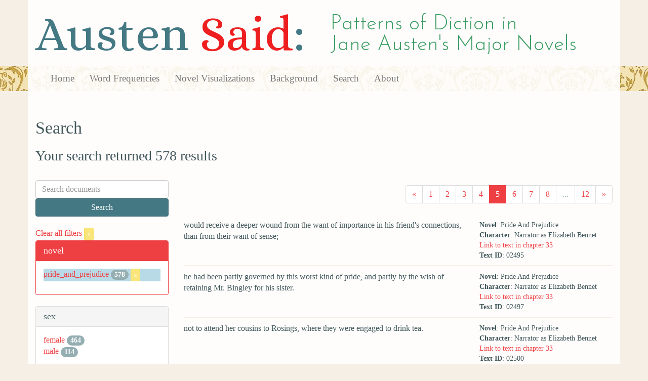

--- FILE ---
content_type: text/html; charset=utf-8
request_url: https://austen.unl.edu/search?age=out&mode_of_speech=fid&novel=pride_and_prejudice&page=5&rows=50
body_size: 7639
content:
<!DOCTYPE html>
<html xmlns:xs="http://www.w3.org/2001/XMLSchema" xmlns:tei="http://www.tei-c.org/ns/1.0" xmlns:functx="http://www.functx.com" xmlns="http://www.w3.org/1999/xhtml" class="search" hc="a0" hcx="0">
<head>
  <title>Austen</title>

  <meta http-equiv="Content-Type" content="text/html; charset=utf-8">
  <meta charset="utf-8">
  <meta http-equiv="X-UA-Compatible" content="IE=edge,chrome=1">
  <meta name="csrf-param" content="authenticity_token" />
<meta name="csrf-token" content="mAHvZ5um+bt00tiO84v1VjUKBVmfxXEC8ojaFPIlgr8xObZUheIDjfhAC8lg3GEf89CCike9ccLMMnTPRwIsYg==" />
  <link rel="shortcut icon" type="image/x-icon" href="/assets/favicon-99fa6e24d79d92e41a2fd09752072750eb32d41df1dfe2fb537924c00b4e3e05.ico" />
  
  <!-- Stylesheets -->
  
  <!-- Only need to call application because application calls the other two? -kmd 
	  todo figure this out and then remove comment -->
  <link rel="stylesheet" media="all" href="/assets/application-4fb0fd9603b3e7a9f938ab1a30afe3ec88352f4d4d495ab3149f152fd38dc121.css" data-turbolinks-track="false" />



  <!-- Scripts -->
  <script src="https://ajax.googleapis.com/ajax/libs/jquery/1.10.2/jquery.min.js"></script>
  <!-- As above, application is calling the other files -->
  <script src="/assets/application-d42241eb763478afd14bc9739ad22aebe70ffad8f5bd38380f972105005bc124.js" data-turbolinks-track="false"></script>
  

</head>

<body>
	
	<div class="header"><div class="container"><div class="site_title">
	<h1>Austen <span class="title_said">Said</span>:</h1>
	<h2>Patterns of Diction in <span class="secondary_title">Jane Austen's Major Novels</span></h2>
</div></div>


<div class="navbar navbar-default">
      <div class="container">
        <div class="navbar-header">
          <button type="button" class="navbar-toggle" data-toggle="collapse" data-target=".navbar-collapse">
            <span class="icon-bar"></span>
            <span class="icon-bar"></span>
            <span class="icon-bar"></span>
          </button>
         
        </div>
        <div class="navbar-collapse collapse">
          <ul class="nav navbar-nav">
            <li><a href="/">Home</a></li>
            <li><a href="/frequencies">Word Frequencies</a></li>
            <li><a href="/visualizations">Novel Visualizations</a></li>
            <li><a href="/background">Background</a></li>
            <li><a href="/search">Search</a></li>
            <li><a href="/about">About</a></li>
          </ul>
        </div>

      </div>
    </div>
</div><!-- /header -->


    <div class="container" id="wrapper">
      <h2>Search</h2>

<h3>Your search returned 578 results</h3>

<br/>

<div class="row">
  <div class="col-md-3">
    <form class="form-inline" action="/search" accept-charset="UTF-8" method="get"><input name="utf8" type="hidden" value="&#x2713;" />
      <div class="form-group">
        <input type="hidden" name="qfield" id="qfield" value="text" />
          <input type="hidden" name="novel" id="novel" value="pride_and_prejudice" />
          
          
          
          
          
          <input type="hidden" name="age" id="age" value="out" />
          
          <input type="hidden" name="mode_of_speech" id="mode_of_speech" value="fid" />
          
        <input type="text" name="qtext" id="qtext" placeholder="Search documents" class="form-control main_search_text" />
        <input type="submit" name="commit" value="Search" class="btn btn-info submit_main_search_text" data-disable-with="Search" />
      </div>
</form>
    <br/>

      <div class="clear-filters-container">
        <a href="/search">
          Clear all filters 
          <button class="btn btn-warning btn-xs">x</button>
</a>      </div>

      <div class="panel panel-primary">
    <div class="panel-heading">
      <h3 class="panel-title">novel</h3>
    </div>
    <div class="panel-body">
      <ul class="list-unstyled">
          <li class=selected >
            <a href="/search?action=search&amp;age=out&amp;controller=search&amp;mode_of_speech=fid&amp;novel=pride_and_prejudice&amp;rows=50">pride_and_prejudice</a> 
            <span class="badge">578</span>
                <a href="/search?action=search&amp;age=out&amp;controller=search&amp;mode_of_speech=fid&amp;rows=50">
                  <button class="btn btn-warning btn-xs">x</button>
</a>              </button>
          </li>
      </ul>
    </div>
  </div>


      <div class="panel panel-default">
    <div class="panel-heading">
      <h3 class="panel-title">sex</h3>
    </div>
    <div class="panel-body">
      <ul class="list-unstyled">
          <li  >
            <a href="/search?action=search&amp;age=out&amp;controller=search&amp;mode_of_speech=fid&amp;novel=pride_and_prejudice&amp;rows=50&amp;sex=female">female</a> 
            <span class="badge">464</span>
          </li>
          <li  >
            <a href="/search?action=search&amp;age=out&amp;controller=search&amp;mode_of_speech=fid&amp;novel=pride_and_prejudice&amp;rows=50&amp;sex=male">male</a> 
            <span class="badge">114</span>
          </li>
      </ul>
    </div>
  </div>


      <div class="panel panel-default">
    <div class="panel-heading">
      <h3 class="panel-title">character_type</h3>
    </div>
    <div class="panel-body">
      <ul class="list-unstyled">
          <li  >
            <a href="/search?action=search&amp;age=out&amp;character_type=cad&amp;controller=search&amp;mode_of_speech=fid&amp;novel=pride_and_prejudice&amp;rows=50">cad</a> 
            <span class="badge">9</span>
          </li>
          <li  >
            <a href="/search?action=search&amp;age=out&amp;character_type=fool&amp;controller=search&amp;mode_of_speech=fid&amp;novel=pride_and_prejudice&amp;rows=50">fool</a> 
            <span class="badge">64</span>
          </li>
          <li  >
            <a href="/search?action=search&amp;age=out&amp;character_type=hero&amp;controller=search&amp;mode_of_speech=fid&amp;novel=pride_and_prejudice&amp;rows=50">hero</a> 
            <span class="badge">65</span>
          </li>
          <li  >
            <a href="/search?action=search&amp;age=out&amp;character_type=heroine&amp;controller=search&amp;mode_of_speech=fid&amp;novel=pride_and_prejudice&amp;rows=50">heroine</a> 
            <span class="badge">421</span>
          </li>
          <li  >
            <a href="/search?action=search&amp;age=out&amp;character_type=neutral&amp;controller=search&amp;mode_of_speech=fid&amp;novel=pride_and_prejudice&amp;rows=50">neutral</a> 
            <span class="badge">17</span>
          </li>
      </ul>
    </div>
  </div>


      <div class="panel panel-default">
    <div class="panel-heading">
      <h3 class="panel-title">marriage status</h3>
    </div>
    <div class="panel-body">
      <ul class="list-unstyled">
          <li  >
            <a href="/search?action=search&amp;age=out&amp;controller=search&amp;marriage_status=mda&amp;mode_of_speech=fid&amp;novel=pride_and_prejudice&amp;rows=50">mda</a> 
            <span class="badge">60</span>
          </li>
          <li  >
            <a href="/search?action=search&amp;age=out&amp;controller=search&amp;marriage_status=unmarried&amp;mode_of_speech=fid&amp;novel=pride_and_prejudice&amp;rows=50">unmarried</a> 
            <span class="badge">518</span>
          </li>
      </ul>
    </div>
  </div>


      <div class="panel panel-default">
    <div class="panel-heading">
      <h3 class="panel-title">class status</h3>
    </div>
    <div class="panel-body">
      <ul class="list-unstyled">
          <li  >
            <a href="/search?action=search&amp;age=out&amp;class_status=gentry&amp;controller=search&amp;mode_of_speech=fid&amp;novel=pride_and_prejudice&amp;rows=50">gentry</a> 
            <span class="badge">85</span>
          </li>
          <li  >
            <a href="/search?action=search&amp;age=out&amp;class_status=landed+gentry&amp;controller=search&amp;mode_of_speech=fid&amp;novel=pride_and_prejudice&amp;rows=50">landed gentry</a> 
            <span class="badge">482</span>
          </li>
          <li  >
            <a href="/search?action=search&amp;age=out&amp;class_status=professional+class&amp;controller=search&amp;mode_of_speech=fid&amp;novel=pride_and_prejudice&amp;rows=50">professional class</a> 
            <span class="badge">11</span>
          </li>
      </ul>
    </div>
  </div>


      <div class="panel panel-default">
    <div class="panel-heading">
      <h3 class="panel-title">age</h3>
    </div>
    <div class="panel-body">
      <ul class="list-unstyled">
          <li class=selected >
            <a href="/search?action=search&amp;age=out&amp;controller=search&amp;mode_of_speech=fid&amp;novel=pride_and_prejudice&amp;rows=50">out</a> 
            <span class="badge">578</span>
                <a href="/search?action=search&amp;controller=search&amp;mode_of_speech=fid&amp;novel=pride_and_prejudice&amp;rows=50">
                  <button class="btn btn-warning btn-xs">x</button>
</a>              </button>
          </li>
          <li  >
            <a href="/search?action=search&amp;age=young+married&amp;controller=search&amp;mode_of_speech=fid&amp;novel=pride_and_prejudice&amp;rows=50">young married</a> 
            <span class="badge">60</span>
          </li>
      </ul>
    </div>
  </div>


      <div class="panel panel-default">
    <div class="panel-heading">
      <h3 class="panel-title">occupation</h3>
    </div>
    <div class="panel-body">
      <ul class="list-unstyled">
          <li  >
            <a href="/search?action=search&amp;age=out&amp;controller=search&amp;mode_of_speech=fid&amp;novel=pride_and_prejudice&amp;occupation=clergyman&amp;rows=50">clergyman</a> 
            <span class="badge">36</span>
          </li>
          <li  >
            <a href="/search?action=search&amp;age=out&amp;controller=search&amp;mode_of_speech=fid&amp;novel=pride_and_prejudice&amp;occupation=soldier&amp;rows=50">soldier</a> 
            <span class="badge">11</span>
          </li>
      </ul>
    </div>
  </div>


      <div class="panel panel-default">
    <div class="panel-heading">
      <h3 class="panel-title">mode of speech</h3>
    </div>
    <div class="panel-body">
      <ul class="list-unstyled">
          <li class=selected >
            <a href="/search?action=search&amp;age=out&amp;controller=search&amp;mode_of_speech=fid&amp;novel=pride_and_prejudice&amp;rows=50">fid</a> 
            <span class="badge">578</span>
                <a href="/search?action=search&amp;age=out&amp;controller=search&amp;novel=pride_and_prejudice&amp;rows=50">
                  <button class="btn btn-warning btn-xs">x</button>
</a>              </button>
          </li>
          <li  >
            <a href="/search?action=search&amp;age=out&amp;controller=search&amp;mode_of_speech=indirect&amp;novel=pride_and_prejudice&amp;rows=50">indirect</a> 
            <span class="badge">578</span>
          </li>
      </ul>
    </div>
  </div>


      <div class="panel panel-default">
    <div class="panel-heading">
      <h3 class="panel-title">speaker name</h3>
    </div>
    <div class="panel-body">
      <ul class="list-unstyled">
          <li  >
            <a href="/search?action=search&amp;age=out&amp;controller=search&amp;mode_of_speech=fid&amp;novel=pride_and_prejudice&amp;rows=50&amp;speaker_name=Narrator+as+Charlotte+Lucas">Narrator as Charlotte Lucas</a> 
            <span class="badge">15</span>
          </li>
          <li  >
            <a href="/search?action=search&amp;age=out&amp;controller=search&amp;mode_of_speech=fid&amp;novel=pride_and_prejudice&amp;rows=50&amp;speaker_name=Narrator+as+Colonel+Fitzwilliam">Narrator as Colonel Fitzwilliam</a> 
            <span class="badge">2</span>
          </li>
          <li  >
            <a href="/search?action=search&amp;age=out&amp;controller=search&amp;mode_of_speech=fid&amp;novel=pride_and_prejudice&amp;rows=50&amp;speaker_name=Narrator+as+Elizabeth+Bennet">Narrator as Elizabeth Bennet</a> 
            <span class="badge">401</span>
          </li>
          <li  >
            <a href="/search?action=search&amp;age=out&amp;controller=search&amp;mode_of_speech=fid&amp;novel=pride_and_prejudice&amp;rows=50&amp;speaker_name=Narrator+as+Jane+Bennet">Narrator as Jane Bennet</a> 
            <span class="badge">20</span>
          </li>
          <li  >
            <a href="/search?action=search&amp;age=out&amp;controller=search&amp;mode_of_speech=fid&amp;novel=pride_and_prejudice&amp;rows=50&amp;speaker_name=Narrator+as+Kitty+Bennet">Narrator as Kitty Bennet</a> 
            <span class="badge">1</span>
          </li>
          <li  >
            <a href="/search?action=search&amp;age=out&amp;controller=search&amp;mode_of_speech=fid&amp;novel=pride_and_prejudice&amp;rows=50&amp;speaker_name=Narrator+as+Lydia+Bennet">Narrator as Lydia Bennet</a> 
            <span class="badge">13</span>
          </li>
          <li  >
            <a href="/search?action=search&amp;age=out&amp;controller=search&amp;mode_of_speech=fid&amp;novel=pride_and_prejudice&amp;rows=50&amp;speaker_name=Narrator+as+Mary+Bennet">Narrator as Mary Bennet</a> 
            <span class="badge">3</span>
          </li>
          <li  >
            <a href="/search?action=search&amp;age=out&amp;controller=search&amp;mode_of_speech=fid&amp;novel=pride_and_prejudice&amp;rows=50&amp;speaker_name=Narrator+as+Miss+Bingley">Narrator as Miss Bingley</a> 
            <span class="badge">11</span>
          </li>
          <li  >
            <a href="/search?action=search&amp;age=out&amp;controller=search&amp;mode_of_speech=fid&amp;novel=pride_and_prejudice&amp;rows=50&amp;speaker_name=Narrator+as+Mr.+Bingley">Narrator as Mr. Bingley</a> 
            <span class="badge">21</span>
          </li>
          <li  >
            <a href="/search?action=search&amp;age=out&amp;controller=search&amp;mode_of_speech=fid&amp;novel=pride_and_prejudice&amp;rows=50&amp;speaker_name=Narrator+as+Mr.+Collins">Narrator as Mr. Collins</a> 
            <span class="badge">36</span>
          </li>
          <li  >
            <a href="/search?action=search&amp;age=out&amp;controller=search&amp;mode_of_speech=fid&amp;novel=pride_and_prejudice&amp;rows=50&amp;speaker_name=Narrator+as+Mr.+Darcy">Narrator as Mr. Darcy</a> 
            <span class="badge">44</span>
          </li>
          <li  >
            <a href="/search?action=search&amp;age=out&amp;controller=search&amp;mode_of_speech=fid&amp;novel=pride_and_prejudice&amp;rows=50&amp;speaker_name=Narrator+as+Mr.+Denny">Narrator as Mr. Denny</a> 
            <span class="badge">2</span>
          </li>
          <li  >
            <a href="/search?action=search&amp;age=out&amp;controller=search&amp;mode_of_speech=fid&amp;novel=pride_and_prejudice&amp;rows=50&amp;speaker_name=Narrator+as+Mr.+Wickham">Narrator as Mr. Wickham</a> 
            <span class="badge">9</span>
          </li>
      </ul>
    </div>
  </div>



  </div>

  <div class="col-md-9">
    <div class="row search_controls">
      <div class="col-md-3 search_limit">
      </div>
      <div class="col-md-9 pagination_container">
      <nav><ul class='pagination'><li><a href="/search?age=out&amp;mode_of_speech=fid&amp;novel=pride_and_prejudice&amp;page=4&amp;rows=50"><span aria-hidden='true'>&laquo;</span></a></li><li><a href="/search?age=out&amp;mode_of_speech=fid&amp;novel=pride_and_prejudice&amp;page=1&amp;rows=50">1</a></li><li><a href="/search?age=out&amp;mode_of_speech=fid&amp;novel=pride_and_prejudice&amp;page=2&amp;rows=50">2</a></li><li><a href="/search?age=out&amp;mode_of_speech=fid&amp;novel=pride_and_prejudice&amp;page=3&amp;rows=50">3</a></li><li><a href="/search?age=out&amp;mode_of_speech=fid&amp;novel=pride_and_prejudice&amp;page=4&amp;rows=50">4</a></li><li class='active'><a href="/search?age=out&amp;mode_of_speech=fid&amp;novel=pride_and_prejudice&amp;page=5&amp;rows=50">5</a></li><li><a href="/search?age=out&amp;mode_of_speech=fid&amp;novel=pride_and_prejudice&amp;page=6&amp;rows=50">6</a></li><li><a href="/search?age=out&amp;mode_of_speech=fid&amp;novel=pride_and_prejudice&amp;page=7&amp;rows=50">7</a></li><li><a href="/search?age=out&amp;mode_of_speech=fid&amp;novel=pride_and_prejudice&amp;page=8&amp;rows=50">8</a></li><li class='disabled'><span>...</span></li><li><a href="/search?age=out&amp;mode_of_speech=fid&amp;novel=pride_and_prejudice&amp;page=12&amp;rows=50">12</a></li><li><a href="/search?age=out&amp;mode_of_speech=fid&amp;novel=pride_and_prejudice&amp;page=6&amp;rows=50"><span aria-hidden='true'>&raquo;</span></a></li></ul></nav>
      </div>
    </div> <!-- /row search controls-->

        <div class="search_results">
          <div class="row">
            <div class="col-md-8 search_results_text">
                would receive a deeper wound from the want of importance in his friend&#39;s connections, than from their want of sense;
            </div>
            <div class="col-md-4 search_results_info">
              <ul>
                <li><strong>Novel</strong>: Pride And Prejudice</li>
                <li><strong>Character</strong>: Narrator as Elizabeth Bennet</li>
                <li><a href="/visualizations/pride_and_prejudice/33#said_no_02495">Link to text in chapter 33</a> </li>
                <!-- <li><strong>id</strong>: <#= doc['id'] %></li> -->
                <!-- <li><strong>chapter</strong>: <#= doc['chapter'] %></li> -->
                <li><strong>Text ID</strong>: 02495</li>
                <!-- <li><strong>speaker_id</strong>: <#= doc['speaker_id'] %></li> -->
              </ul>
            </div>
          </div>
        </div>
        <div class="search_results">
          <div class="row">
            <div class="col-md-8 search_results_text">
                he had been partly governed by this worst kind of pride, and partly by the wish of retaining Mr. Bingley for his sister.
            </div>
            <div class="col-md-4 search_results_info">
              <ul>
                <li><strong>Novel</strong>: Pride And Prejudice</li>
                <li><strong>Character</strong>: Narrator as Elizabeth Bennet</li>
                <li><a href="/visualizations/pride_and_prejudice/33#said_no_02497">Link to text in chapter 33</a> </li>
                <!-- <li><strong>id</strong>: <#= doc['id'] %></li> -->
                <!-- <li><strong>chapter</strong>: <#= doc['chapter'] %></li> -->
                <li><strong>Text ID</strong>: 02497</li>
                <!-- <li><strong>speaker_id</strong>: <#= doc['speaker_id'] %></li> -->
              </ul>
            </div>
          </div>
        </div>
        <div class="search_results">
          <div class="row">
            <div class="col-md-8 search_results_text">
                not to attend her cousins to Rosings, where they were engaged to drink tea.
            </div>
            <div class="col-md-4 search_results_info">
              <ul>
                <li><strong>Novel</strong>: Pride And Prejudice</li>
                <li><strong>Character</strong>: Narrator as Elizabeth Bennet</li>
                <li><a href="/visualizations/pride_and_prejudice/33#said_no_02500">Link to text in chapter 33</a> </li>
                <!-- <li><strong>id</strong>: <#= doc['id'] %></li> -->
                <!-- <li><strong>chapter</strong>: <#= doc['chapter'] %></li> -->
                <li><strong>Text ID</strong>: 02500</li>
                <!-- <li><strong>speaker_id</strong>: <#= doc['speaker_id'] %></li> -->
              </ul>
            </div>
          </div>
        </div>
        <div class="search_results">
          <div class="row">
            <div class="col-md-8 search_results_text">
                They contained no actual complaint, nor was there any revival of past occurrences, or any communication of present suffering. But in all, and in almost every line of each, there was a want of that cheerfulness which had been used to characterise her style, and which, proceeding from the serenity of a mind at ease with itself and kindly disposed towards everyone, had been scarcely ever clouded.
            </div>
            <div class="col-md-4 search_results_info">
              <ul>
                <li><strong>Novel</strong>: Pride And Prejudice</li>
                <li><strong>Character</strong>: Narrator as Elizabeth Bennet</li>
                <li><a href="/visualizations/pride_and_prejudice/34#said_no_02503">Link to text in chapter 34</a> </li>
                <!-- <li><strong>id</strong>: <#= doc['id'] %></li> -->
                <!-- <li><strong>chapter</strong>: <#= doc['chapter'] %></li> -->
                <li><strong>Text ID</strong>: 02503</li>
                <!-- <li><strong>speaker_id</strong>: <#= doc['speaker_id'] %></li> -->
              </ul>
            </div>
          </div>
        </div>
        <div class="search_results">
          <div class="row">
            <div class="col-md-8 search_results_text">
                Mr. Darcy&#39;s shameful boast of what misery he had been able to inflict,
            </div>
            <div class="col-md-4 search_results_info">
              <ul>
                <li><strong>Novel</strong>: Pride And Prejudice</li>
                <li><strong>Character</strong>: Narrator as Elizabeth Bennet</li>
                <li><a href="/visualizations/pride_and_prejudice/34#said_no_02505">Link to text in chapter 34</a> </li>
                <!-- <li><strong>id</strong>: <#= doc['id'] %></li> -->
                <!-- <li><strong>chapter</strong>: <#= doc['chapter'] %></li> -->
                <li><strong>Text ID</strong>: 02505</li>
                <!-- <li><strong>speaker_id</strong>: <#= doc['speaker_id'] %></li> -->
              </ul>
            </div>
          </div>
        </div>
        <div class="search_results">
          <div class="row">
            <div class="col-md-8 search_results_text">
                his visit to Rosings was to end on the day after the next
            </div>
            <div class="col-md-4 search_results_info">
              <ul>
                <li><strong>Novel</strong>: Pride And Prejudice</li>
                <li><strong>Character</strong>: Narrator as Elizabeth Bennet</li>
                <li><a href="/visualizations/pride_and_prejudice/34#said_no_02508">Link to text in chapter 34</a> </li>
                <!-- <li><strong>id</strong>: <#= doc['id'] %></li> -->
                <!-- <li><strong>chapter</strong>: <#= doc['chapter'] %></li> -->
                <li><strong>Text ID</strong>: 02508</li>
                <!-- <li><strong>speaker_id</strong>: <#= doc['speaker_id'] %></li> -->
              </ul>
            </div>
          </div>
        </div>
        <div class="search_results">
          <div class="row">
            <div class="col-md-8 search_results_text">
                in less than a fortnight she should herself be with Jane again, , and enabled to contribute to the recovery of her spirits, by all that affection could do.
            </div>
            <div class="col-md-4 search_results_info">
              <ul>
                <li><strong>Novel</strong>: Pride And Prejudice</li>
                <li><strong>Character</strong>: Narrator as Elizabeth Bennet</li>
                <li><a href="/visualizations/pride_and_prejudice/34#said_no_02511">Link to text in chapter 34</a> </li>
                <!-- <li><strong>id</strong>: <#= doc['id'] %></li> -->
                <!-- <li><strong>chapter</strong>: <#= doc['chapter'] %></li> -->
                <li><strong>Text ID</strong>: 02511</li>
                <!-- <li><strong>speaker_id</strong>: <#= doc['speaker_id'] %></li> -->
              </ul>
            </div>
          </div>
        </div>
        <div class="search_results">
          <div class="row">
            <div class="col-md-8 search_results_text">
                Colonel Fitzwilliam had made it clear that he had no intentions at all, and agreeable as he was, she did not mean to be unhappy about him.
            </div>
            <div class="col-md-4 search_results_info">
              <ul>
                <li><strong>Novel</strong>: Pride And Prejudice</li>
                <li><strong>Character</strong>: Narrator as Elizabeth Bennet</li>
                <li><a href="/visualizations/pride_and_prejudice/34#said_no_02513">Link to text in chapter 34</a> </li>
                <!-- <li><strong>id</strong>: <#= doc['id'] %></li> -->
                <!-- <li><strong>chapter</strong>: <#= doc['chapter'] %></li> -->
                <li><strong>Text ID</strong>: 02513</li>
                <!-- <li><strong>speaker_id</strong>: <#= doc['speaker_id'] %></li> -->
              </ul>
            </div>
          </div>
        </div>
        <div class="search_results">
          <div class="row">
            <div class="col-md-8 search_results_text">
                a wish of hearing that she were better.
            </div>
            <div class="col-md-4 search_results_info">
              <ul>
                <li><strong>Novel</strong>: Pride And Prejudice</li>
                <li><strong>Character</strong>: Narrator as Mr. Darcy</li>
                <li><a href="/visualizations/pride_and_prejudice/34#said_no_02516">Link to text in chapter 34</a> </li>
                <!-- <li><strong>id</strong>: <#= doc['id'] %></li> -->
                <!-- <li><strong>chapter</strong>: <#= doc['chapter'] %></li> -->
                <li><strong>Text ID</strong>: 02516</li>
                <!-- <li><strong>speaker_id</strong>: <#= doc['speaker_id'] %></li> -->
              </ul>
            </div>
          </div>
        </div>
        <div class="search_results">
          <div class="row">
            <div class="col-md-8 search_results_text">
                her inferiority — of its being a degradation — of the family obstacles which judgment had always opposed to inclination,
            </div>
            <div class="col-md-4 search_results_info">
              <ul>
                <li><strong>Novel</strong>: Pride And Prejudice</li>
                <li><strong>Character</strong>: Narrator as Mr. Darcy</li>
                <li><a href="/visualizations/pride_and_prejudice/34#said_no_02520">Link to text in chapter 34</a> </li>
                <!-- <li><strong>id</strong>: <#= doc['id'] %></li> -->
                <!-- <li><strong>chapter</strong>: <#= doc['chapter'] %></li> -->
                <li><strong>Text ID</strong>: 02520</li>
                <!-- <li><strong>speaker_id</strong>: <#= doc['speaker_id'] %></li> -->
              </ul>
            </div>
          </div>
        </div>
        <div class="search_results">
          <div class="row">
            <div class="col-md-8 search_results_text">
                the strength of that attachment which, in spite of all his endeavours, he had found impossible to conquer;
            </div>
            <div class="col-md-4 search_results_info">
              <ul>
                <li><strong>Novel</strong>: Pride And Prejudice</li>
                <li><strong>Character</strong>: Narrator as Mr. Darcy</li>
                <li><a href="/visualizations/pride_and_prejudice/34#said_no_02525">Link to text in chapter 34</a> </li>
                <!-- <li><strong>id</strong>: <#= doc['id'] %></li> -->
                <!-- <li><strong>chapter</strong>: <#= doc['chapter'] %></li> -->
                <li><strong>Text ID</strong>: 02525</li>
                <!-- <li><strong>speaker_id</strong>: <#= doc['speaker_id'] %></li> -->
              </ul>
            </div>
          </div>
        </div>
        <div class="search_results">
          <div class="row">
            <div class="col-md-8 search_results_text">
                it would now be rewarded by her acceptance of his hand.
            </div>
            <div class="col-md-4 search_results_info">
              <ul>
                <li><strong>Novel</strong>: Pride And Prejudice</li>
                <li><strong>Character</strong>: Narrator as Mr. Darcy</li>
                <li><a href="/visualizations/pride_and_prejudice/34#said_no_02527">Link to text in chapter 34</a> </li>
                <!-- <li><strong>id</strong>: <#= doc['id'] %></li> -->
                <!-- <li><strong>chapter</strong>: <#= doc['chapter'] %></li> -->
                <li><strong>Text ID</strong>: 02527</li>
                <!-- <li><strong>speaker_id</strong>: <#= doc['speaker_id'] %></li> -->
              </ul>
            </div>
          </div>
        </div>
        <div class="search_results">
          <div class="row">
            <div class="col-md-8 search_results_text">
                he had no doubt of a favourable answer.
            </div>
            <div class="col-md-4 search_results_info">
              <ul>
                <li><strong>Novel</strong>: Pride And Prejudice</li>
                <li><strong>Character</strong>: Narrator as Elizabeth Bennet</li>
                <li><a href="/visualizations/pride_and_prejudice/34#said_no_02530">Link to text in chapter 34</a> </li>
                <!-- <li><strong>id</strong>: <#= doc['id'] %></li> -->
                <!-- <li><strong>chapter</strong>: <#= doc['chapter'] %></li> -->
                <li><strong>Text ID</strong>: 02530</li>
                <!-- <li><strong>speaker_id</strong>: <#= doc['speaker_id'] %></li> -->
              </ul>
            </div>
          </div>
        </div>
        <div class="search_results">
          <div class="row">
            <div class="col-md-8 search_results_text">
                He spoke of apprehension and anxiety, but his countenance expressed real security.
            </div>
            <div class="col-md-4 search_results_info">
              <ul>
                <li><strong>Novel</strong>: Pride And Prejudice</li>
                <li><strong>Character</strong>: Narrator as Elizabeth Bennet</li>
                <li><a href="/visualizations/pride_and_prejudice/34#said_no_02531">Link to text in chapter 34</a> </li>
                <!-- <li><strong>id</strong>: <#= doc['id'] %></li> -->
                <!-- <li><strong>chapter</strong>: <#= doc['chapter'] %></li> -->
                <li><strong>Text ID</strong>: 02531</li>
                <!-- <li><strong>speaker_id</strong>: <#= doc['speaker_id'] %></li> -->
              </ul>
            </div>
          </div>
        </div>
        <div class="search_results">
          <div class="row">
            <div class="col-md-8 search_results_text">
                That she should receive an offer of marriage from Mr. Darcy! That he should have been in love with her for so many months! So much in love as to wish to marry her in spite of all the objections which had made him prevent his friend&#39;s marrying her sister, and which must appear at least with equal force in his own case — was almost incredible! It was gratifying to have inspired unconsciously so strong an affection. But his pride, his abominable pride — his shameless avowal of what he had done with respect to Jane — his unpardonable assurance in acknowledging, though he could not justify it, and the unfeeling manner in which he had mentioned Mr. Wickham, his cruelty towards whom he had not attempted to deny,
            </div>
            <div class="col-md-4 search_results_info">
              <ul>
                <li><strong>Novel</strong>: Pride And Prejudice</li>
                <li><strong>Character</strong>: Narrator as Elizabeth Bennet</li>
                <li><a href="/visualizations/pride_and_prejudice/34#said_no_02572">Link to text in chapter 34</a> </li>
                <!-- <li><strong>id</strong>: <#= doc['id'] %></li> -->
                <!-- <li><strong>chapter</strong>: <#= doc['chapter'] %></li> -->
                <li><strong>Text ID</strong>: 02572</li>
                <!-- <li><strong>speaker_id</strong>: <#= doc['speaker_id'] %></li> -->
              </ul>
            </div>
          </div>
        </div>
        <div class="search_results">
          <div class="row">
            <div class="col-md-8 search_results_text">
                soon after breakfast, to indulge herself in air and exercise.
            </div>
            <div class="col-md-4 search_results_info">
              <ul>
                <li><strong>Novel</strong>: Pride And Prejudice</li>
                <li><strong>Character</strong>: Narrator as Elizabeth Bennet</li>
                <li><a href="/visualizations/pride_and_prejudice/35#said_no_02577">Link to text in chapter 35</a> </li>
                <!-- <li><strong>id</strong>: <#= doc['id'] %></li> -->
                <!-- <li><strong>chapter</strong>: <#= doc['chapter'] %></li> -->
                <li><strong>Text ID</strong>: 02577</li>
                <!-- <li><strong>speaker_id</strong>: <#= doc['speaker_id'] %></li> -->
              </ul>
            </div>
          </div>
        </div>
        <div class="search_results">
          <div class="row">
            <div class="col-md-8 search_results_text">
                he believed any apology to be in his power;
            </div>
            <div class="col-md-4 search_results_info">
              <ul>
                <li><strong>Novel</strong>: Pride And Prejudice</li>
                <li><strong>Character</strong>: Narrator as Elizabeth Bennet</li>
                <li><a href="/visualizations/pride_and_prejudice/36#said_no_02603">Link to text in chapter 36</a> </li>
                <!-- <li><strong>id</strong>: <#= doc['id'] %></li> -->
                <!-- <li><strong>chapter</strong>: <#= doc['chapter'] %></li> -->
                <li><strong>Text ID</strong>: 02603</li>
                <!-- <li><strong>speaker_id</strong>: <#= doc['speaker_id'] %></li> -->
              </ul>
            </div>
          </div>
        </div>
        <div class="search_results">
          <div class="row">
            <div class="col-md-8 search_results_text">
                he could have no explanation to give, which a just sense of shame would not conceal.
            </div>
            <div class="col-md-4 search_results_info">
              <ul>
                <li><strong>Novel</strong>: Pride And Prejudice</li>
                <li><strong>Character</strong>: Narrator as Elizabeth Bennet</li>
                <li><a href="/visualizations/pride_and_prejudice/36#said_no_02606">Link to text in chapter 36</a> </li>
                <!-- <li><strong>id</strong>: <#= doc['id'] %></li> -->
                <!-- <li><strong>chapter</strong>: <#= doc['chapter'] %></li> -->
                <li><strong>Text ID</strong>: 02606</li>
                <!-- <li><strong>speaker_id</strong>: <#= doc['speaker_id'] %></li> -->
              </ul>
            </div>
          </div>
        </div>
        <div class="search_results">
          <div class="row">
            <div class="col-md-8 search_results_text">
                she would not regard it,
            </div>
            <div class="col-md-4 search_results_info">
              <ul>
                <li><strong>Novel</strong>: Pride And Prejudice</li>
                <li><strong>Character</strong>: Narrator as Elizabeth Bennet</li>
                <li><a href="/visualizations/pride_and_prejudice/36#said_no_02612">Link to text in chapter 36</a> </li>
                <!-- <li><strong>id</strong>: <#= doc['id'] %></li> -->
                <!-- <li><strong>chapter</strong>: <#= doc['chapter'] %></li> -->
                <li><strong>Text ID</strong>: 02612</li>
                <!-- <li><strong>speaker_id</strong>: <#= doc['speaker_id'] %></li> -->
              </ul>
            </div>
          </div>
        </div>
        <div class="search_results">
          <div class="row">
            <div class="col-md-8 search_results_text">
                would never look in it again.
            </div>
            <div class="col-md-4 search_results_info">
              <ul>
                <li><strong>Novel</strong>: Pride And Prejudice</li>
                <li><strong>Character</strong>: Narrator as Elizabeth Bennet</li>
                <li><a href="/visualizations/pride_and_prejudice/36#said_no_02614">Link to text in chapter 36</a> </li>
                <!-- <li><strong>id</strong>: <#= doc['id'] %></li> -->
                <!-- <li><strong>chapter</strong>: <#= doc['chapter'] %></li> -->
                <li><strong>Text ID</strong>: 02614</li>
                <!-- <li><strong>speaker_id</strong>: <#= doc['speaker_id'] %></li> -->
              </ul>
            </div>
          </div>
        </div>
        <div class="search_results">
          <div class="row">
            <div class="col-md-8 search_results_text">
                The account of his connection with the Pemberley family was exactly what he had related himself; and the kindness of the late Mr. Darcy,
            </div>
            <div class="col-md-4 search_results_info">
              <ul>
                <li><strong>Novel</strong>: Pride And Prejudice</li>
                <li><strong>Character</strong>: Narrator as Elizabeth Bennet</li>
                <li><a href="/visualizations/pride_and_prejudice/36#said_no_02616">Link to text in chapter 36</a> </li>
                <!-- <li><strong>id</strong>: <#= doc['id'] %></li> -->
                <!-- <li><strong>chapter</strong>: <#= doc['chapter'] %></li> -->
                <li><strong>Text ID</strong>: 02616</li>
                <!-- <li><strong>speaker_id</strong>: <#= doc['speaker_id'] %></li> -->
              </ul>
            </div>
          </div>
        </div>
        <div class="search_results">
          <div class="row">
            <div class="col-md-8 search_results_text">
                agreed equally well with his own words. So far each recital confirmed the other;
            </div>
            <div class="col-md-4 search_results_info">
              <ul>
                <li><strong>Novel</strong>: Pride And Prejudice</li>
                <li><strong>Character</strong>: Narrator as Elizabeth Bennet</li>
                <li><a href="/visualizations/pride_and_prejudice/36#said_no_02618">Link to text in chapter 36</a> </li>
                <!-- <li><strong>id</strong>: <#= doc['id'] %></li> -->
                <!-- <li><strong>chapter</strong>: <#= doc['chapter'] %></li> -->
                <li><strong>Text ID</strong>: 02618</li>
                <!-- <li><strong>speaker_id</strong>: <#= doc['speaker_id'] %></li> -->
              </ul>
            </div>
          </div>
        </div>
        <div class="search_results">
          <div class="row">
            <div class="col-md-8 search_results_text">
                there was gross duplicity on one side or the other;
            </div>
            <div class="col-md-4 search_results_info">
              <ul>
                <li><strong>Novel</strong>: Pride And Prejudice</li>
                <li><strong>Character</strong>: Narrator as Elizabeth Bennet</li>
                <li><a href="/visualizations/pride_and_prejudice/36#said_no_02621">Link to text in chapter 36</a> </li>
                <!-- <li><strong>id</strong>: <#= doc['id'] %></li> -->
                <!-- <li><strong>chapter</strong>: <#= doc['chapter'] %></li> -->
                <li><strong>Text ID</strong>: 02621</li>
                <!-- <li><strong>speaker_id</strong>: <#= doc['speaker_id'] %></li> -->
              </ul>
            </div>
          </div>
        </div>
        <div class="search_results">
          <div class="row">
            <div class="col-md-8 search_results_text">
                her wishes did not err.
            </div>
            <div class="col-md-4 search_results_info">
              <ul>
                <li><strong>Novel</strong>: Pride And Prejudice</li>
                <li><strong>Character</strong>: Narrator as Elizabeth Bennet</li>
                <li><a href="/visualizations/pride_and_prejudice/36#said_no_02624">Link to text in chapter 36</a> </li>
                <!-- <li><strong>id</strong>: <#= doc['id'] %></li> -->
                <!-- <li><strong>chapter</strong>: <#= doc['chapter'] %></li> -->
                <li><strong>Text ID</strong>: 02624</li>
                <!-- <li><strong>speaker_id</strong>: <#= doc['speaker_id'] %></li> -->
              </ul>
            </div>
          </div>
        </div>
        <div class="search_results">
          <div class="row">
            <div class="col-md-8 search_results_text">
                On both sides it was only assertion.
            </div>
            <div class="col-md-4 search_results_info">
              <ul>
                <li><strong>Novel</strong>: Pride And Prejudice</li>
                <li><strong>Character</strong>: Narrator as Elizabeth Bennet</li>
                <li><a href="/visualizations/pride_and_prejudice/36#said_no_02626">Link to text in chapter 36</a> </li>
                <!-- <li><strong>id</strong>: <#= doc['id'] %></li> -->
                <!-- <li><strong>chapter</strong>: <#= doc['chapter'] %></li> -->
                <li><strong>Text ID</strong>: 02626</li>
                <!-- <li><strong>speaker_id</strong>: <#= doc['speaker_id'] %></li> -->
              </ul>
            </div>
          </div>
        </div>
        <div class="search_results">
          <div class="row">
            <div class="col-md-8 search_results_text">
                less than infamous,
            </div>
            <div class="col-md-4 search_results_info">
              <ul>
                <li><strong>Novel</strong>: Pride And Prejudice</li>
                <li><strong>Character</strong>: Narrator as Elizabeth Bennet</li>
                <li><a href="/visualizations/pride_and_prejudice/36#said_no_02630">Link to text in chapter 36</a> </li>
                <!-- <li><strong>id</strong>: <#= doc['id'] %></li> -->
                <!-- <li><strong>chapter</strong>: <#= doc['chapter'] %></li> -->
                <li><strong>Text ID</strong>: 02630</li>
                <!-- <li><strong>speaker_id</strong>: <#= doc['speaker_id'] %></li> -->
              </ul>
            </div>
          </div>
        </div>
        <div class="search_results">
          <div class="row">
            <div class="col-md-8 search_results_text">
                The extravagance and general profligacy which he scrupled not to lay at Mr. Wickham&#39;s charge,
            </div>
            <div class="col-md-4 search_results_info">
              <ul>
                <li><strong>Novel</strong>: Pride And Prejudice</li>
                <li><strong>Character</strong>: Narrator as Elizabeth Bennet</li>
                <li><a href="/visualizations/pride_and_prejudice/36#said_no_02632">Link to text in chapter 36</a> </li>
                <!-- <li><strong>id</strong>: <#= doc['id'] %></li> -->
                <!-- <li><strong>chapter</strong>: <#= doc['chapter'] %></li> -->
                <li><strong>Text ID</strong>: 02632</li>
                <!-- <li><strong>speaker_id</strong>: <#= doc['speaker_id'] %></li> -->
              </ul>
            </div>
          </div>
        </div>
        <div class="search_results">
          <div class="row">
            <div class="col-md-8 search_results_text">
                She had never heard of him before his entrance into the ——shire Militia, in which he had engaged at the persuasion of the young man who, on meeting him accidentally in town, had there renewed a slight acquaintance. Of his former way of life nothing had been known in Hertfordshire but what he told himself. As to his real character, had information been in her power, she had never felt a wish of inquiring.
            </div>
            <div class="col-md-4 search_results_info">
              <ul>
                <li><strong>Novel</strong>: Pride And Prejudice</li>
                <li><strong>Character</strong>: Narrator as Elizabeth Bennet</li>
                <li><a href="/visualizations/pride_and_prejudice/36#said_no_02635">Link to text in chapter 36</a> </li>
                <!-- <li><strong>id</strong>: <#= doc['id'] %></li> -->
                <!-- <li><strong>chapter</strong>: <#= doc['chapter'] %></li> -->
                <li><strong>Text ID</strong>: 02635</li>
                <!-- <li><strong>speaker_id</strong>: <#= doc['speaker_id'] %></li> -->
              </ul>
            </div>
          </div>
        </div>
        <div class="search_results">
          <div class="row">
            <div class="col-md-8 search_results_text">
                His countenance, voice, and manner had established him at once in the possession of every virtue.
            </div>
            <div class="col-md-4 search_results_info">
              <ul>
                <li><strong>Novel</strong>: Pride And Prejudice</li>
                <li><strong>Character</strong>: Narrator as Elizabeth Bennet</li>
                <li><a href="/visualizations/pride_and_prejudice/36#said_no_02636">Link to text in chapter 36</a> </li>
                <!-- <li><strong>id</strong>: <#= doc['id'] %></li> -->
                <!-- <li><strong>chapter</strong>: <#= doc['chapter'] %></li> -->
                <li><strong>Text ID</strong>: 02636</li>
                <!-- <li><strong>speaker_id</strong>: <#= doc['speaker_id'] %></li> -->
              </ul>
            </div>
          </div>
        </div>
        <div class="search_results">
          <div class="row">
            <div class="col-md-8 search_results_text">
                Mr. Darcy would never have hazarded such a proposal, if he had not been well assured of his cousin&#39;s corroboration.
            </div>
            <div class="col-md-4 search_results_info">
              <ul>
                <li><strong>Novel</strong>: Pride And Prejudice</li>
                <li><strong>Character</strong>: Narrator as Elizabeth Bennet</li>
                <li><a href="/visualizations/pride_and_prejudice/36#said_no_02639">Link to text in chapter 36</a> </li>
                <!-- <li><strong>id</strong>: <#= doc['id'] %></li> -->
                <!-- <li><strong>chapter</strong>: <#= doc['chapter'] %></li> -->
                <li><strong>Text ID</strong>: 02639</li>
                <!-- <li><strong>speaker_id</strong>: <#= doc['speaker_id'] %></li> -->
              </ul>
            </div>
          </div>
        </div>
        <div class="search_results">
          <div class="row">
            <div class="col-md-8 search_results_text">
                the impropriety of such communications to a stranger, and wondered it had escaped her before.
            </div>
            <div class="col-md-4 search_results_info">
              <ul>
                <li><strong>Novel</strong>: Pride And Prejudice</li>
                <li><strong>Character</strong>: Narrator as Elizabeth Bennet</li>
                <li><a href="/visualizations/pride_and_prejudice/36#said_no_02642">Link to text in chapter 36</a> </li>
                <!-- <li><strong>id</strong>: <#= doc['id'] %></li> -->
                <!-- <li><strong>chapter</strong>: <#= doc['chapter'] %></li> -->
                <li><strong>Text ID</strong>: 02642</li>
                <!-- <li><strong>speaker_id</strong>: <#= doc['speaker_id'] %></li> -->
              </ul>
            </div>
          </div>
        </div>
        <div class="search_results">
          <div class="row">
            <div class="col-md-8 search_results_text">
                he had boasted of having no fear of seeing Mr. Darcy — that Mr. Darcy might leave the country, but that he should stand his ground; yet he had avoided the Netherfield ball the very next week.
            </div>
            <div class="col-md-4 search_results_info">
              <ul>
                <li><strong>Novel</strong>: Pride And Prejudice</li>
                <li><strong>Character</strong>: Narrator as Elizabeth Bennet</li>
                <li><a href="/visualizations/pride_and_prejudice/36#said_no_02645">Link to text in chapter 36</a> </li>
                <!-- <li><strong>id</strong>: <#= doc['id'] %></li> -->
                <!-- <li><strong>chapter</strong>: <#= doc['chapter'] %></li> -->
                <li><strong>Text ID</strong>: 02645</li>
                <!-- <li><strong>speaker_id</strong>: <#= doc['speaker_id'] %></li> -->
              </ul>
            </div>
          </div>
        </div>
        <div class="search_results">
          <div class="row">
            <div class="col-md-8 search_results_text">
                till the Netherfield family had quitted the country, he had told his story to no one but herself; but that after their removal it had been everywhere discussed; that he had then no reserves, no scruples in sinking Mr. Darcy&#39;s character, though he had assured her that respect for the father would always prevent his exposing the son.
            </div>
            <div class="col-md-4 search_results_info">
              <ul>
                <li><strong>Novel</strong>: Pride And Prejudice</li>
                <li><strong>Character</strong>: Narrator as Elizabeth Bennet</li>
                <li><a href="/visualizations/pride_and_prejudice/36#said_no_02647">Link to text in chapter 36</a> </li>
                <!-- <li><strong>id</strong>: <#= doc['id'] %></li> -->
                <!-- <li><strong>chapter</strong>: <#= doc['chapter'] %></li> -->
                <li><strong>Text ID</strong>: 02647</li>
                <!-- <li><strong>speaker_id</strong>: <#= doc['speaker_id'] %></li> -->
              </ul>
            </div>
          </div>
        </div>
        <div class="search_results">
          <div class="row">
            <div class="col-md-8 search_results_text">
                his eagerness to grasp at anything. His behaviour to herself could now have had no tolerable motive; he had either been deceived with regard to her fortune, or had been gratifying his vanity by encouraging the preference which
            </div>
            <div class="col-md-4 search_results_info">
              <ul>
                <li><strong>Novel</strong>: Pride And Prejudice</li>
                <li><strong>Character</strong>: Narrator as Elizabeth Bennet</li>
                <li><a href="/visualizations/pride_and_prejudice/36#said_no_02649">Link to text in chapter 36</a> </li>
                <!-- <li><strong>id</strong>: <#= doc['id'] %></li> -->
                <!-- <li><strong>chapter</strong>: <#= doc['chapter'] %></li> -->
                <li><strong>Text ID</strong>: 02649</li>
                <!-- <li><strong>speaker_id</strong>: <#= doc['speaker_id'] %></li> -->
              </ul>
            </div>
          </div>
        </div>
        <div class="search_results">
          <div class="row">
            <div class="col-md-8 search_results_text">
                she had most incautiously shown.
            </div>
            <div class="col-md-4 search_results_info">
              <ul>
                <li><strong>Novel</strong>: Pride And Prejudice</li>
                <li><strong>Character</strong>: Narrator as Elizabeth Bennet</li>
                <li><a href="/visualizations/pride_and_prejudice/36#said_no_02651">Link to text in chapter 36</a> </li>
                <!-- <li><strong>id</strong>: <#= doc['id'] %></li> -->
                <!-- <li><strong>chapter</strong>: <#= doc['chapter'] %></li> -->
                <li><strong>Text ID</strong>: 02651</li>
                <!-- <li><strong>speaker_id</strong>: <#= doc['speaker_id'] %></li> -->
              </ul>
            </div>
          </div>
        </div>
        <div class="search_results">
          <div class="row">
            <div class="col-md-8 search_results_text">
                Mr. Bingley, when questioned by Jane, had long ago asserted his blamelessness in the affair; that proud and repulsive as were his manners, she had never, in the whole course of their acquaintance — an acquaintance which had latterly brought them much together, and given her a sort of intimacy with his ways — seen any thing that betrayed him to be unprincipled or unjust — anything that spoke him of irreligious or immoral habits; that among his own connections he was esteemed and valued — that even Wickham had allowed him merit as a brother, and that she had often heard him speak so affectionately of his sister as to prove him capable of some amiable feeling; that had his actions been what Mr. Wickham represented them, so gross a violation of everything right could hardly have been concealed from the world; and that friendship between a person capable of it, and such an amiable man as Mr. Bingley, was incomprehensible.
            </div>
            <div class="col-md-4 search_results_info">
              <ul>
                <li><strong>Novel</strong>: Pride And Prejudice</li>
                <li><strong>Character</strong>: Narrator as Elizabeth Bennet</li>
                <li><a href="/visualizations/pride_and_prejudice/36#said_no_02654">Link to text in chapter 36</a> </li>
                <!-- <li><strong>id</strong>: <#= doc['id'] %></li> -->
                <!-- <li><strong>chapter</strong>: <#= doc['chapter'] %></li> -->
                <li><strong>Text ID</strong>: 02654</li>
                <!-- <li><strong>speaker_id</strong>: <#= doc['speaker_id'] %></li> -->
              </ul>
            </div>
          </div>
        </div>
        <div class="search_results">
          <div class="row">
            <div class="col-md-8 search_results_text">
                Mr. Darcy&#39;s explanation there, had appeared very insufficient,
            </div>
            <div class="col-md-4 search_results_info">
              <ul>
                <li><strong>Novel</strong>: Pride And Prejudice</li>
                <li><strong>Character</strong>: Narrator as Elizabeth Bennet</li>
                <li><a href="/visualizations/pride_and_prejudice/36#said_no_02661">Link to text in chapter 36</a> </li>
                <!-- <li><strong>id</strong>: <#= doc['id'] %></li> -->
                <!-- <li><strong>chapter</strong>: <#= doc['chapter'] %></li> -->
                <li><strong>Text ID</strong>: 02661</li>
                <!-- <li><strong>speaker_id</strong>: <#= doc['speaker_id'] %></li> -->
              </ul>
            </div>
          </div>
        </div>
        <div class="search_results">
          <div class="row">
            <div class="col-md-8 search_results_text">
                How could she deny that credit to his assertions in one instance, which she had been obliged to give in the other?
            </div>
            <div class="col-md-4 search_results_info">
              <ul>
                <li><strong>Novel</strong>: Pride And Prejudice</li>
                <li><strong>Character</strong>: Narrator as Elizabeth Bennet</li>
                <li><a href="/visualizations/pride_and_prejudice/36#said_no_02663">Link to text in chapter 36</a> </li>
                <!-- <li><strong>id</strong>: <#= doc['id'] %></li> -->
                <!-- <li><strong>chapter</strong>: <#= doc['chapter'] %></li> -->
                <li><strong>Text ID</strong>: 02663</li>
                <!-- <li><strong>speaker_id</strong>: <#= doc['speaker_id'] %></li> -->
              </ul>
            </div>
          </div>
        </div>
        <div class="search_results">
          <div class="row">
            <div class="col-md-8 search_results_text">
                He declared himself to be totally unsuspicious of her sister&#39;s attachment;
            </div>
            <div class="col-md-4 search_results_info">
              <ul>
                <li><strong>Novel</strong>: Pride And Prejudice</li>
                <li><strong>Character</strong>: Narrator as Elizabeth Bennet</li>
                <li><a href="/visualizations/pride_and_prejudice/36#said_no_02664">Link to text in chapter 36</a> </li>
                <!-- <li><strong>id</strong>: <#= doc['id'] %></li> -->
                <!-- <li><strong>chapter</strong>: <#= doc['chapter'] %></li> -->
                <li><strong>Text ID</strong>: 02664</li>
                <!-- <li><strong>speaker_id</strong>: <#= doc['speaker_id'] %></li> -->
              </ul>
            </div>
          </div>
        </div>
        <div class="search_results">
          <div class="row">
            <div class="col-md-8 search_results_text">
                Jane&#39;s feelings, though fervent, were little displayed, and
            </div>
            <div class="col-md-4 search_results_info">
              <ul>
                <li><strong>Novel</strong>: Pride And Prejudice</li>
                <li><strong>Character</strong>: Narrator as Elizabeth Bennet</li>
                <li><a href="/visualizations/pride_and_prejudice/36#said_no_02667">Link to text in chapter 36</a> </li>
                <!-- <li><strong>id</strong>: <#= doc['id'] %></li> -->
                <!-- <li><strong>chapter</strong>: <#= doc['chapter'] %></li> -->
                <li><strong>Text ID</strong>: 02667</li>
                <!-- <li><strong>speaker_id</strong>: <#= doc['speaker_id'] %></li> -->
              </ul>
            </div>
          </div>
        </div>
        <div class="search_results">
          <div class="row">
            <div class="col-md-8 search_results_text">
                there was a constant complacency in her air and manner not often united with great sensibility.
            </div>
            <div class="col-md-4 search_results_info">
              <ul>
                <li><strong>Novel</strong>: Pride And Prejudice</li>
                <li><strong>Character</strong>: Narrator as Elizabeth Bennet</li>
                <li><a href="/visualizations/pride_and_prejudice/36#said_no_02669">Link to text in chapter 36</a> </li>
                <!-- <li><strong>id</strong>: <#= doc['id'] %></li> -->
                <!-- <li><strong>chapter</strong>: <#= doc['chapter'] %></li> -->
                <li><strong>Text ID</strong>: 02669</li>
                <!-- <li><strong>speaker_id</strong>: <#= doc['speaker_id'] %></li> -->
              </ul>
            </div>
          </div>
        </div>
        <div class="search_results">
          <div class="row">
            <div class="col-md-8 search_results_text">
                Jane&#39;s disappointment had in fact been the work of her nearest relations,
            </div>
            <div class="col-md-4 search_results_info">
              <ul>
                <li><strong>Novel</strong>: Pride And Prejudice</li>
                <li><strong>Character</strong>: Narrator as Elizabeth Bennet</li>
                <li><a href="/visualizations/pride_and_prejudice/36#said_no_02673">Link to text in chapter 36</a> </li>
                <!-- <li><strong>id</strong>: <#= doc['id'] %></li> -->
                <!-- <li><strong>chapter</strong>: <#= doc['chapter'] %></li> -->
                <li><strong>Text ID</strong>: 02673</li>
                <!-- <li><strong>speaker_id</strong>: <#= doc['speaker_id'] %></li> -->
              </ul>
            </div>
          </div>
        </div>
        <div class="search_results">
          <div class="row">
            <div class="col-md-8 search_results_text">
                how materially the credit of both must be hurt by such impropriety of conduct,
            </div>
            <div class="col-md-4 search_results_info">
              <ul>
                <li><strong>Novel</strong>: Pride And Prejudice</li>
                <li><strong>Character</strong>: Narrator as Elizabeth Bennet</li>
                <li><a href="/visualizations/pride_and_prejudice/36#said_no_02675">Link to text in chapter 36</a> </li>
                <!-- <li><strong>id</strong>: <#= doc['id'] %></li> -->
                <!-- <li><strong>chapter</strong>: <#= doc['chapter'] %></li> -->
                <li><strong>Text ID</strong>: 02675</li>
                <!-- <li><strong>speaker_id</strong>: <#= doc['speaker_id'] %></li> -->
              </ul>
            </div>
          </div>
        </div>
        <div class="search_results">
          <div class="row">
            <div class="col-md-8 search_results_text">
                the two gentlemen from Rosings had each called during her absence; Mr. Darcy, only for a few minutes, to take leave — but that Colonel Fitzwilliam had been sitting with them at least an hour, hoping for her return, and almost resolving to walk after her till she could be found.
            </div>
            <div class="col-md-4 search_results_info">
              <ul>
                <li><strong>Novel</strong>: Pride And Prejudice</li>
                <li><strong>Character</strong>: Narrator as Charlotte Lucas</li>
                <li><a href="/visualizations/pride_and_prejudice/36#said_no_02680">Link to text in chapter 36</a> </li>
                <!-- <li><strong>id</strong>: <#= doc['id'] %></li> -->
                <!-- <li><strong>chapter</strong>: <#= doc['chapter'] %></li> -->
                <li><strong>Text ID</strong>: 02680</li>
                <!-- <li><strong>speaker_id</strong>: <#= doc['speaker_id'] %></li> -->
              </ul>
            </div>
          </div>
        </div>
        <div class="search_results">
          <div class="row">
            <div class="col-md-8 search_results_text">
                had she chosen it, she might by this time have been presented to her as her future niece;
            </div>
            <div class="col-md-4 search_results_info">
              <ul>
                <li><strong>Novel</strong>: Pride And Prejudice</li>
                <li><strong>Character</strong>: Narrator as Elizabeth Bennet</li>
                <li><a href="/visualizations/pride_and_prejudice/37#said_no_02686">Link to text in chapter 37</a> </li>
                <!-- <li><strong>id</strong>: <#= doc['id'] %></li> -->
                <!-- <li><strong>chapter</strong>: <#= doc['chapter'] %></li> -->
                <li><strong>Text ID</strong>: 02686</li>
                <!-- <li><strong>speaker_id</strong>: <#= doc['speaker_id'] %></li> -->
              </ul>
            </div>
          </div>
        </div>
        <div class="search_results">
          <div class="row">
            <div class="col-md-8 search_results_text">
                of what her ladyship&#39;s indignation would have been.
            </div>
            <div class="col-md-4 search_results_info">
              <ul>
                <li><strong>Novel</strong>: Pride And Prejudice</li>
                <li><strong>Character</strong>: Narrator as Elizabeth Bennet</li>
                <li><a href="/visualizations/pride_and_prejudice/37#said_no_02688">Link to text in chapter 37</a> </li>
                <!-- <li><strong>id</strong>: <#= doc['id'] %></li> -->
                <!-- <li><strong>chapter</strong>: <#= doc['chapter'] %></li> -->
                <li><strong>Text ID</strong>: 02688</li>
                <!-- <li><strong>speaker_id</strong>: <#= doc['speaker_id'] %></li> -->
              </ul>
            </div>
          </div>
        </div>
        <div class="search_results">
          <div class="row">
            <div class="col-md-8 search_results_text">
                lucky for her; or, with a mind so occupied, she might have forgotten where she was. Reflection must be reserved for solitary hours;
            </div>
            <div class="col-md-4 search_results_info">
              <ul>
                <li><strong>Novel</strong>: Pride And Prejudice</li>
                <li><strong>Character</strong>: Narrator as Elizabeth Bennet</li>
                <li><a href="/visualizations/pride_and_prejudice/37#said_no_02713">Link to text in chapter 37</a> </li>
                <!-- <li><strong>id</strong>: <#= doc['id'] %></li> -->
                <!-- <li><strong>chapter</strong>: <#= doc['chapter'] %></li> -->
                <li><strong>Text ID</strong>: 02713</li>
                <!-- <li><strong>speaker_id</strong>: <#= doc['speaker_id'] %></li> -->
              </ul>
            </div>
          </div>
        </div>
        <div class="search_results">
          <div class="row">
            <div class="col-md-8 search_results_text">
                the style of his address,
            </div>
            <div class="col-md-4 search_results_info">
              <ul>
                <li><strong>Novel</strong>: Pride And Prejudice</li>
                <li><strong>Character</strong>: Narrator as Elizabeth Bennet</li>
                <li><a href="/visualizations/pride_and_prejudice/37#said_no_02717">Link to text in chapter 37</a> </li>
                <!-- <li><strong>id</strong>: <#= doc['id'] %></li> -->
                <!-- <li><strong>chapter</strong>: <#= doc['chapter'] %></li> -->
                <li><strong>Text ID</strong>: 02717</li>
                <!-- <li><strong>speaker_id</strong>: <#= doc['speaker_id'] %></li> -->
              </ul>
            </div>
          </div>
        </div>
        <div class="search_results">
          <div class="row">
            <div class="col-md-8 search_results_text">
                how unjustly she had condemned and upbraided him,
            </div>
            <div class="col-md-4 search_results_info">
              <ul>
                <li><strong>Novel</strong>: Pride And Prejudice</li>
                <li><strong>Character</strong>: Narrator as Elizabeth Bennet</li>
                <li><a href="/visualizations/pride_and_prejudice/37#said_no_02720">Link to text in chapter 37</a> </li>
                <!-- <li><strong>id</strong>: <#= doc['id'] %></li> -->
                <!-- <li><strong>chapter</strong>: <#= doc['chapter'] %></li> -->
                <li><strong>Text ID</strong>: 02720</li>
                <!-- <li><strong>speaker_id</strong>: <#= doc['speaker_id'] %></li> -->
              </ul>
            </div>
          </div>
        </div>
        <div class="search_results">
          <div class="row">
            <div class="col-md-8 search_results_text">
                His attachment excited gratitude, his general character respect; but she could not approve him; nor could she for a moment repent her refusal, or feel the slightest inclination ever to see him again.
            </div>
            <div class="col-md-4 search_results_info">
              <ul>
                <li><strong>Novel</strong>: Pride And Prejudice</li>
                <li><strong>Character</strong>: Narrator as Elizabeth Bennet</li>
                <li><a href="/visualizations/pride_and_prejudice/37#said_no_02722">Link to text in chapter 37</a> </li>
                <!-- <li><strong>id</strong>: <#= doc['id'] %></li> -->
                <!-- <li><strong>chapter</strong>: <#= doc['chapter'] %></li> -->
                <li><strong>Text ID</strong>: 02722</li>
                <!-- <li><strong>speaker_id</strong>: <#= doc['speaker_id'] %></li> -->
              </ul>
            </div>
          </div>
        </div>

    <div class="row search_controls">
      <div class="col-md-3 search_limit">
    </div>
    <div class="col-md-9 pagination_container">
      <nav><ul class='pagination'><li><a href="/search?age=out&amp;mode_of_speech=fid&amp;novel=pride_and_prejudice&amp;page=4&amp;rows=50"><span aria-hidden='true'>&laquo;</span></a></li><li><a href="/search?age=out&amp;mode_of_speech=fid&amp;novel=pride_and_prejudice&amp;page=1&amp;rows=50">1</a></li><li><a href="/search?age=out&amp;mode_of_speech=fid&amp;novel=pride_and_prejudice&amp;page=2&amp;rows=50">2</a></li><li><a href="/search?age=out&amp;mode_of_speech=fid&amp;novel=pride_and_prejudice&amp;page=3&amp;rows=50">3</a></li><li><a href="/search?age=out&amp;mode_of_speech=fid&amp;novel=pride_and_prejudice&amp;page=4&amp;rows=50">4</a></li><li class='active'><a href="/search?age=out&amp;mode_of_speech=fid&amp;novel=pride_and_prejudice&amp;page=5&amp;rows=50">5</a></li><li><a href="/search?age=out&amp;mode_of_speech=fid&amp;novel=pride_and_prejudice&amp;page=6&amp;rows=50">6</a></li><li><a href="/search?age=out&amp;mode_of_speech=fid&amp;novel=pride_and_prejudice&amp;page=7&amp;rows=50">7</a></li><li><a href="/search?age=out&amp;mode_of_speech=fid&amp;novel=pride_and_prejudice&amp;page=8&amp;rows=50">8</a></li><li class='disabled'><span>...</span></li><li><a href="/search?age=out&amp;mode_of_speech=fid&amp;novel=pride_and_prejudice&amp;page=12&amp;rows=50">12</a></li><li><a href="/search?age=out&amp;mode_of_speech=fid&amp;novel=pride_and_prejudice&amp;page=6&amp;rows=50"><span aria-hidden='true'>&raquo;</span></a></li></ul></nav>
    </div>
  </div>
</div><!-- /row -->

    </div>


 <div class="footer">
	        <div class="container">
  	        <div class="footer_info">
		        <p>Created by the <a href="http://cdrh.unl.edu">Center for Digital Research in the Humanities</a>.</p>
		        <div class="footer_logo"><a href="http://www.unl.edu"><img src="/assets/unl_black-624da6406b12503e142b72b9e47baea854a04efec97a87c58923a6590de0b3b2.png" /></a></div>
  	        </div><!-- /footer_info -->
	        </div> <!-- /container -->
	        
        </div><!-- /footer -->
</body>
</html>
